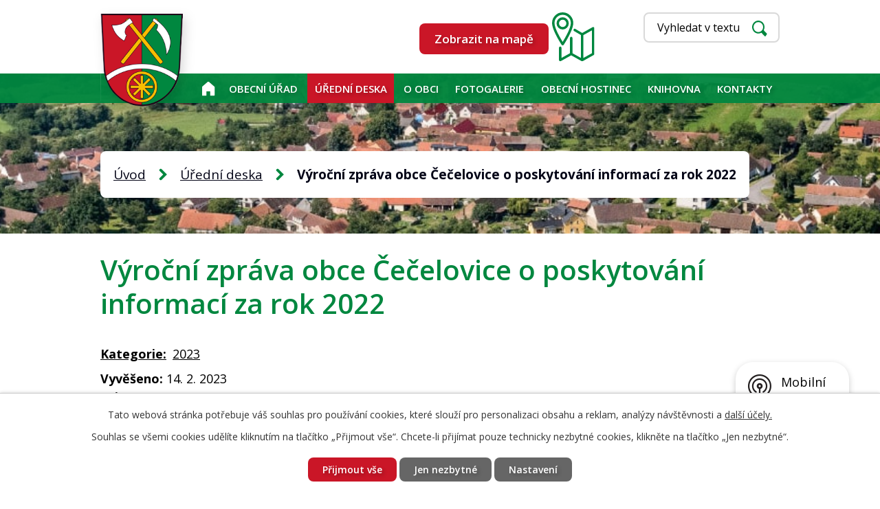

--- FILE ---
content_type: text/html; charset=utf-8
request_url: https://www.cecelovice.cz/uredni-deska?action=detail&id=160
body_size: 6067
content:
<!DOCTYPE html>
<html lang="cs" data-lang-system="cs">
	<head>



		<!--[if IE]><meta http-equiv="X-UA-Compatible" content="IE=EDGE"><![endif]-->
			<meta name="viewport" content="width=device-width, initial-scale=1, user-scalable=yes">
			<meta http-equiv="content-type" content="text/html; charset=utf-8" />
			<meta name="robots" content="index,follow" />
			<meta name="author" content="Antee s.r.o." />
			<meta name="description" content="Obec Čečelovice se nachází na hranici 2 krajů - Jihočeského a Západočeského na polovině cesty mezi Blatnou a Horažďovicemi." />
			<meta name="keywords" content="Obec Čečelovice" />
			<meta name="viewport" content="width=device-width, initial-scale=1, user-scalable=yes" />
<title>Výroční zpráva obce Čečelovice o poskytování informací za rok 2022 | Obec Čečelovice</title>

		<link rel="stylesheet" type="text/css" href="https://cdn.antee.cz/jqueryui/1.8.20/css/smoothness/jquery-ui-1.8.20.custom.css?v=2" integrity="sha384-969tZdZyQm28oZBJc3HnOkX55bRgehf7P93uV7yHLjvpg/EMn7cdRjNDiJ3kYzs4" crossorigin="anonymous" />
		<link rel="stylesheet" type="text/css" href="/style.php?nid=VlFXR0o=&amp;ver=1768399196" />
		<link rel="stylesheet" type="text/css" href="/css/libs.css?ver=1768399900" />
		<link rel="stylesheet" type="text/css" href="https://cdn.antee.cz/genericons/genericons/genericons.css?v=2" integrity="sha384-DVVni0eBddR2RAn0f3ykZjyh97AUIRF+05QPwYfLtPTLQu3B+ocaZm/JigaX0VKc" crossorigin="anonymous" />

		<script src="/js/jquery/jquery-3.0.0.min.js" ></script>
		<script src="/js/jquery/jquery-migrate-3.1.0.min.js" ></script>
		<script src="/js/jquery/jquery-ui.min.js" ></script>
		<script src="/js/jquery/jquery.ui.touch-punch.min.js" ></script>
		<script src="/js/libs.min.js?ver=1768399900" ></script>
		<script src="/js/ipo.min.js?ver=1768399889" ></script>
			<script src="/js/locales/cs.js?ver=1768399196" ></script>

			<script src='https://www.google.com/recaptcha/api.js?hl=cs&render=explicit' ></script>

		<link href="/rozpocty-a-financni-dokumenty?action=atom" type="application/atom+xml" rel="alternate" title="Rozpočty a finanční dokumenty">
		<link href="/uredni-deska?action=atom" type="application/atom+xml" rel="alternate" title="Úřední deska">
		<link href="/aktuality?action=atom" type="application/atom+xml" rel="alternate" title="Aktuality">
		<link href="/knihovna?action=atom" type="application/atom+xml" rel="alternate" title="KNIHOVNA">
<link rel="preconnect" href="https://fonts.gstatic.com/" crossorigin>
<link href="https://fonts.googleapis.com/css2?family=Open+Sans:wght@300;400;600;700&amp;display=fallback" rel="stylesheet">
<link href="/image.php?nid=18250&amp;oid=8030740" rel="icon" type="image/png">
<link rel="shortcut icon" href="/image.php?nid=18250&amp;oid=8030740">
<script>
ipo.api.live('body', function(el) {
//posun patičky
$(el).find("#ipocopyright").insertAfter("#ipocontainer");
//posun fontsize
$(el).find(".font-enlargement").appendTo(".modul_velikost");
//posun fulltextsearch
$(el).find(".elasticSearchForm").appendTo(".modul_fulltext");
});
</script>
<link rel="preload" href="/image.php?nid=18250&amp;oid=8030739&amp;width=120" as="image">
	</head>

	<body id="page7857927" class="subpage7857927"
			
			data-nid="18250"
			data-lid="CZ"
			data-oid="7857927"
			data-layout-pagewidth="1024"
			
			data-slideshow-timer="3"
			
						
				
				data-layout="responsive" data-viewport_width_responsive="1024"
			>



							<div id="snippet-cookiesConfirmation-euCookiesSnp">			<div id="cookieChoiceInfo" class="cookie-choices-info template_1">
					<p>Tato webová stránka potřebuje váš souhlas pro používání cookies, které slouží pro personalizaci obsahu a reklam, analýzy návštěvnosti a 
						<a class="cookie-button more" href="https://navody.antee.cz/cookies" target="_blank">další účely.</a>
					</p>
					<p>
						Souhlas se všemi cookies udělíte kliknutím na tlačítko „Přijmout vše“. Chcete-li přijímat pouze technicky nezbytné cookies, klikněte na tlačítko „Jen nezbytné“.
					</p>
				<div class="buttons">
					<a class="cookie-button action-button ajax" id="cookieChoiceButton" rel=”nofollow” href="/uredni-deska?id=160&amp;action=detail&amp;do=cookiesConfirmation-acceptAll">Přijmout vše</a>
					<a class="cookie-button cookie-button--settings action-button ajax" rel=”nofollow” href="/uredni-deska?id=160&amp;action=detail&amp;do=cookiesConfirmation-onlyNecessary">Jen nezbytné</a>
					<a class="cookie-button cookie-button--settings action-button ajax" rel=”nofollow” href="/uredni-deska?id=160&amp;action=detail&amp;do=cookiesConfirmation-openSettings">Nastavení</a>
				</div>
			</div>
</div>				<div id="ipocontainer">

			<div class="menu-toggler">

				<span>Menu</span>
				<span class="genericon genericon-menu"></span>
			</div>

			<span id="back-to-top">

				<i class="fa fa-angle-up"></i>
			</span>

			<div id="ipoheader">

				<div class="header">
	<div class="layout-container">
		<a href="/" class="header-logo"><img src="/image.php?nid=18250&amp;oid=8030739&amp;width=120&amp;height=135" width="120" height="135" alt=""></a>
		<div class="top-info flex-container">
			<div class="top-mapa">
				<a class="action-button" href="https://goo.gl/maps/SEHhSuRanemycrC6A" target="_blank" rel="noopener noreferrer">Zobrazit na mapě</a>
				<img src="/file.php?nid=18250&amp;oid=8032598" alt="mapa">
			</div>
			<div class="modul_velikost"></div>
			<div class="modul_fulltext"></div>
		</div>
	</div>
</div>



<div class="header-page header-page__subpage">
	
		 
		<div class="boxImage">
			<div style="background-image:url(/image.php?oid=8030921&amp;nid=18250&amp;width=2000);"></div>
		</div>
		 
	
</div><div class="font-enlargement">
	<h4 class="newsheader">
		Změna velikosti písma
	</h4>
	<div class="newsbody">
		<a class="font-smaller" id="font-resizer-smaller">Menší<span class="font-icon"></span></a>
		<a class="font-default" id="font-resizer-default">Standardní</a>
		<a class="font-bigger" id="font-resizer-bigger">Větší<span class="font-icon"></span></a>
	</div>
</div>
<script >

	$(document).ready(function() {
		app.index.changeFontSize(
				'ipopage',
				document.getElementById('font-resizer-smaller'),
				document.getElementById('font-resizer-default'),
				document.getElementById('font-resizer-bigger')
		);
	});
</script>
			</div>

			<div id="ipotopmenuwrapper">

				<div id="ipotopmenu">
<h4 class="hiddenMenu">Horní menu</h4>
<ul class="topmenulevel1"><li class="topmenuitem1 noborder" id="ipomenu7857918"><a href="/">Úvod</a></li><li class="topmenuitem1" id="ipomenu7857920"><a href="/obecni-urad">Obecní úřad</a><ul class="topmenulevel2"><li class="topmenuitem2" id="ipomenu7857921"><a href="/zakladni-informace">Základní informace</a></li><li class="topmenuitem2" id="ipomenu7857922"><a href="/popis-uradu">Popis úřadu</a></li><li class="topmenuitem2" id="ipomenu8060701"><a href="/povinne-zverejnovane-informace">Povinně zveřejňované informace</a></li><li class="topmenuitem2" id="ipomenu7857923"><a href="/poskytovani-informaci-prijem-podani">Poskytování informací, příjem podání</a></li><li class="topmenuitem2" id="ipomenu7857924"><a href="/vyhlasky-zakony">Vyhlášky, zákony a usnesení zastupitelstva</a></li><li class="topmenuitem2" id="ipomenu8010112"><a href="https://cro.justice.cz/" target="_blank">Registr oznámení</a></li><li class="topmenuitem2" id="ipomenu7857925"><a href="/rozpocty-a-financni-dokumenty">Rozpočty a finanční dokumenty</a></li><li class="topmenuitem2" id="ipomenu7857926"><a href="/elektronicka-podatelna">Elektronická podatelna</a></li><li class="topmenuitem2" id="ipomenu8008752"><a href="/gdpr">GDPR</a></li></ul></li><li class="topmenuitem1 active" id="ipomenu7857927"><a href="/uredni-deska">Úřední deska</a></li><li class="topmenuitem1" id="ipomenu8008738"><a href="/o-obci">O obci</a><ul class="topmenulevel2"><li class="topmenuitem2" id="ipomenu8008739"><a href="/aktuality">Aktuality</a></li><li class="topmenuitem2" id="ipomenu8008741"><a href="/historie">Historie</a></li><li class="topmenuitem2" id="ipomenu8008743"><a href="/kultura">Kultura</a></li><li class="topmenuitem2" id="ipomenu8008744"><a href="/zajimave-odkazy">Zajímavé odkazy</a></li><li class="topmenuitem2" id="ipomenu8010137"><a href="/zpravodaje">Zpravodaje</a></li><li class="topmenuitem2" id="ipomenu9621253"><a href="/mobilni-rozhlas">Mobilní Rozhlas</a></li></ul></li><li class="topmenuitem1" id="ipomenu8008745"><a href="/fotogalerie">Fotogalerie</a></li><li class="topmenuitem1" id="ipomenu8677110"><a href="/obecni-hostinec">Obecní hostinec</a></li><li class="topmenuitem1" id="ipomenu11420462"><a href="/knihovna">KNIHOVNA</a><ul class="topmenulevel2"><li class="topmenuitem2" id="ipomenu11623999"><a href="/uvodnistrana">Uvodní strana</a></li><li class="topmenuitem2" id="ipomenu11622292"><a href="/sluzby-knihovny">Služby knihovny</a></li><li class="topmenuitem2" id="ipomenu11622297"><a href="/rad-knihovny">Řád knihovny</a></li><li class="topmenuitem2" id="ipomenu11637627"><a href="/seznam-knih">Seznam knih</a></li><li class="topmenuitem2" id="ipomenu11420464"><a href="/fotogalerie-knihovna">Fotogalerie knihovna</a></li><li class="topmenuitem2" id="ipomenu11709331"><a href="/cenik-knihovny">Ceník knihovny</a></li><li class="topmenuitem2" id="ipomenu11709336"><a href="/gdpr-smernice">GDPR směrnice</a></li></ul></li><li class="topmenuitem1" id="ipomenu8008736"><a href="/kontakty">Kontakty</a></li></ul>
					<div class="cleartop"></div>
				</div>
			</div>
			<div id="ipomain">
				<div class="elasticSearchForm elasticSearch-container" id="elasticSearch-form-8032461" >
	<h4 class="newsheader">Fulltextové vyhledávání</h4>
	<div class="newsbody">
<form action="/uredni-deska?id=160&amp;action=detail&amp;do=mainSection-elasticSearchForm-8032461-form-submit" method="post" id="frm-mainSection-elasticSearchForm-8032461-form">
<label hidden="" for="frmform-q">Fulltextové vyhledávání</label><input type="text" placeholder="Vyhledat v textu" autocomplete="off" name="q" id="frmform-q" value=""> 			<input type="submit" value="Hledat" class="action-button">
			<div class="elasticSearch-autocomplete"></div>
</form>
	</div>
</div>

<script >

	app.index.requireElasticSearchAutocomplete('frmform-q', "\/fulltextove-vyhledavani?do=autocomplete");
</script>

				<div id="ipomainframe">
					<div id="ipopage">
<div id="iponavigation">
	<h5 class="hiddenMenu">Drobečková navigace</h5>
	<p>
			<a href="/">Úvod</a> <span class="separator">&gt;</span>
			<a href="/uredni-deska">Úřední deska</a> <span class="separator">&gt;</span>
			<span class="currentPage">Výroční zpráva obce Čečelovice o poskytování informací za rok 2022</span>
	</p>

</div>
						<div class="ipopagetext">
							<div class="noticeBoard view-detail content">
								
								<h1>Výroční zpráva obce Čečelovice o poskytování informací za rok 2022</h1>

<div id="snippet--flash"></div>
								
																	<hr class="cleaner">

		<div class="tags table-row auto type-tags">
		<a class="box-by-content" href="/uredni-deska?id=160&amp;action=detail&amp;do=tagsRenderer-clearFilter" title="Ukázat vše">Kategorie:</a>
		<ul>

			<li><a href="/uredni-deska?tagsRenderer-tag=2023&amp;id=160&amp;action=detail&amp;do=tagsRenderer-filterTag" title="Filtrovat podle 2023">2023</a></li>
		</ul>
	</div>
	<hr class="cleaner">
<div class="notice">
		<div class="dates table-row">
		<span>Vyvěšeno:</span>
14. 2. 2023	</div>
			<div class="dates table-row">
		<span>Sejmuto:</span>
14. 3. 2024	</div>
			<div class="paragraph description clearfix"></div>
</div>
<h3>Přílohy:</h3>
<div id="snippet-filesRenderer-files"><div class="files-editor">
	<ul class="files">
		<li>
			<span class="file-type file-type-pdf"></span>
			<a href="/uredni-deska?filesRenderer-objectId=9704211&amp;id=160&amp;action=detail&amp;do=filesRenderer-download" target="_blank">Výroční zpráva za rok 2022 (1).pdf [0,38 MB]</a>
			<span class="file-download-counter">

				Staženo: 63x
			</span>
		</li>
	</ul>

</div>
</div><hr class="cleaner">
<div id="snippet--uploader"></div><a class='backlink' href='/uredni-deska'>Zpět na přehled</a>
<div class="last-updated">Naposledy změněno: 23. 05. 2023 8:02</div>
															</div>
						</div>
					</div>


					

					

					<div class="hrclear"></div>
					<div id="ipocopyright">
<div class="copyright">
	<div class="footer-container flex-container">
	<div class="footer-item flex-container">
		<h3>Obecní úřad Čečelovice</h3>
		<div class="footer-inner-item">
			<p><strong>Adresa:</strong></p>
			<p>Čečelovice 32<br>388 01 Blatná</p>
		</div>
		<div class="footer-inner-item">
			<p><strong>Kontakt:</strong></p>
			<p><strong>Tel.:</strong> <a href="tel:+420383494075">+420 383 494 075</a><br>
				<strong>E-mail:</strong> <a href="mailto:obec@cecelovice.cz">obec@cecelovice.cz</a></p>
		</div>
		<div class="footer-inner-item">
			<p><strong>Úřední hodiny:</strong></p>
			<p><strong>Letní čas:</strong> úterý 19.00 - 21.00<br>
				<strong>Zimní čas:</strong> úterý 18.00 - 20.00</p>
		</div>
	</div>
	<div class="footer-item">
		<a href="https://goo.gl/maps/SEHhSuRanemycrC6A" target="_blank" rel="noopener noreferrer">
			<span class="action-button">Zobrazit na mapě</span>
		</a>
	</div>
</div>
<div class="row antee">
	<div class="layout-container flex-container">
		<span><strong>© 2026 Obec Čečelovice</strong> <a href="mailto:obec@cecelovice.cz">Kontaktovat webmastera</a>, <span id="links"><a href="/prohlaseni-o-pristupnosti">Prohlášení o přístupnosti</a></span></span>
		<span> | </span>
		<span><strong>ANTEE s.r.o.</strong> - <a href="https://www.antee.cz/" target="_blank" rel="noopener noreferrer">Tvorba webových stránek, Redakční systém IPO</a></span>
	</div>
</div>
</div>
					</div>
					<div id="ipostatistics">
<script >
	var _paq = _paq || [];
	_paq.push(['disableCookies']);
	_paq.push(['trackPageView']);
	_paq.push(['enableLinkTracking']);
	(function() {
		var u="https://matomo.antee.cz/";
		_paq.push(['setTrackerUrl', u+'piwik.php']);
		_paq.push(['setSiteId', 4912]);
		var d=document, g=d.createElement('script'), s=d.getElementsByTagName('script')[0];
		g.defer=true; g.async=true; g.src=u+'piwik.js'; s.parentNode.insertBefore(g,s);
	})();
</script>
<script >
	$(document).ready(function() {
		$('a[href^="mailto"]').on("click", function(){
			_paq.push(['setCustomVariable', 1, 'Click mailto','Email='+this.href.replace(/^mailto:/i,'') + ' /Page = ' +  location.href,'page']);
			_paq.push(['trackGoal', 8]);
			_paq.push(['trackPageView']);
		});

		$('a[href^="tel"]').on("click", function(){
			_paq.push(['setCustomVariable', 1, 'Click telefon','Telefon='+this.href.replace(/^tel:/i,'') + ' /Page = ' +  location.href,'page']);
			_paq.push(['trackPageView']);
		});
	});
</script>
					</div>

					<div id="ipofooter">
						<img src="/image.php?nid=18250&amp;oid=9578652&amp;width=160&amp;height=160" width="160" height="160" alt="">
<div class="rozhlas-banner-container"><a class="rozhlas-banner__icon animated pulse" title="Zobrazit mobilní rozhlas" href="#"> <img src="/img/mobilni-rozhlas/banner_icon.png" alt="logo"> <span class="rozhlas-title">Mobilní <br>Rozhlas</span> <span class="rozhlas-subtitle">Novinky z úřadu přímo do vašeho telefonu</span> </a>
				<div class="rozhlas-banner">
								<div class="rozhlas-banner__close"><a title="zavřít"><img src="/img/mobilni-rozhlas/banner_close-icon.svg" alt="zavřít"></a></div>
								<div class="rozhlas-banner__logo"><a title="Mobilní rozhlas" href="https://www.mobilnirozhlas.cz/" target="_blank" rel="noopener noreferrer"> <img src="/img/mobilni-rozhlas/banner_mr_logo-dark.svg" alt="mobilní rozhlas"> </a></div>
								<div class="rozhlas-banner__text"><span>Důležité informace ze samosprávy <br>přímo do telefonu</span></div>
								<div class="rozhlas-banner__image"><img src="/img/mobilni-rozhlas/banner_foto.png" alt="foto aplikace"></div>
								<div class="rozhlas-banner__cta"><a class="rozhlas-banner-btn rozhlas-banner-btn--telefon" title="Odebírat" href="https://cecelovice.munipolis.cz/registrace" target="_blank" rel="noopener noreferrer"> Odebírat zprávy do telefonu </a> <a class="rozhlas-banner-btn rozhlas-banner-btn--nastenka" title="Nástěnka" href="https://cecelovice.munipolis.cz/" target="_blank" rel="noopener noreferrer"> Zobrazit nástěnku </a> <a class="rozhlas-banner-btn rozhlas-banner-btn--app" title="Aplikace" href="/mobilni-rozhlas"> Stáhnout mobilní aplikaci </a></div>
				</div>
</div>
<script>// <![CDATA[
				ipo.api.live('.rozhlas-banner-container', function(el) {
								$('.rozhlas-banner__icon').click(function(e) {
												$(el).toggleClass('open')
												if ($(el).hasClass('open')) {
																$('.rozhlas-banner').css('display', 'block')
												} else {
																$(el).removeClass('open')
																$('.rozhlas-banner').css('display', 'none')
												}
												e.preventDefault()
								})
								$('.rozhlas-banner__close a').click(function(e) {
												$(el).removeClass('open')
												$(el).find('.rozhlas-banner').css('display', 'none')
								})
				})
				// ]]></script>
					</div>
				</div>
			</div>
		</div>
	</body>
</html>
